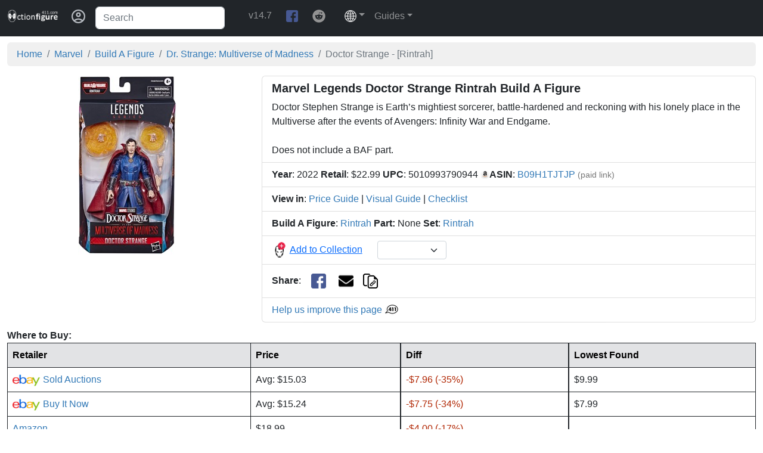

--- FILE ---
content_type: application/javascript
request_url: https://www.actionfigure411.com/common/users/user-collection-js.php?t=1762809227826
body_size: -359
content:
var aryMyCollection = [];